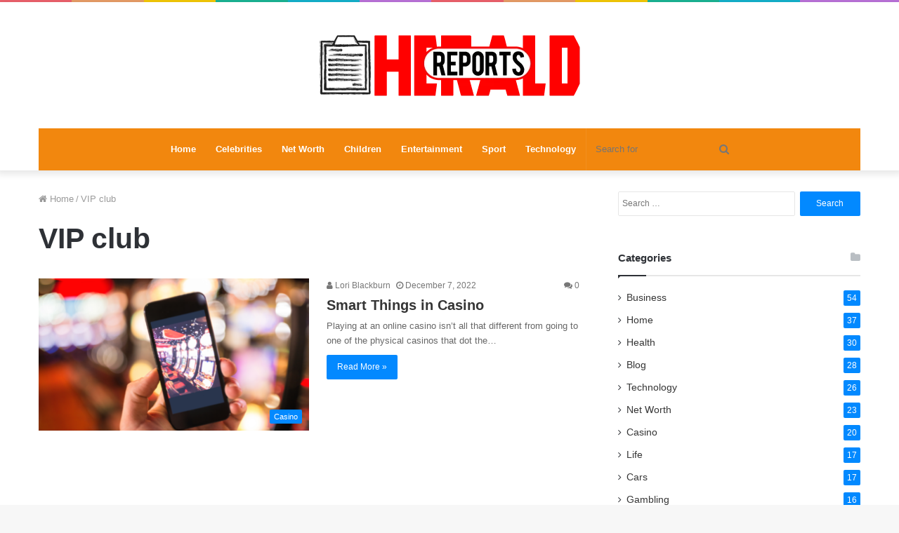

--- FILE ---
content_type: text/html; charset=UTF-8
request_url: https://reportsherald.com/tag/vip-club/
body_size: 20871
content:
<!DOCTYPE html>
<html lang="en-US">
<head><meta charset="UTF-8" /><script>if(navigator.userAgent.match(/MSIE|Internet Explorer/i)||navigator.userAgent.match(/Trident\/7\..*?rv:11/i)){var href=document.location.href;if(!href.match(/[?&]nowprocket/)){if(href.indexOf("?")==-1){if(href.indexOf("#")==-1){document.location.href=href+"?nowprocket=1"}else{document.location.href=href.replace("#","?nowprocket=1#")}}else{if(href.indexOf("#")==-1){document.location.href=href+"&nowprocket=1"}else{document.location.href=href.replace("#","&nowprocket=1#")}}}}</script><script>(()=>{class RocketLazyLoadScripts{constructor(){this.v="2.0.3",this.userEvents=["keydown","keyup","mousedown","mouseup","mousemove","mouseover","mouseenter","mouseout","mouseleave","touchmove","touchstart","touchend","touchcancel","wheel","click","dblclick","input","visibilitychange"],this.attributeEvents=["onblur","onclick","oncontextmenu","ondblclick","onfocus","onmousedown","onmouseenter","onmouseleave","onmousemove","onmouseout","onmouseover","onmouseup","onmousewheel","onscroll","onsubmit"]}async t(){this.i(),this.o(),/iP(ad|hone)/.test(navigator.userAgent)&&this.h(),this.u(),this.l(this),this.m(),this.k(this),this.p(this),this._(),await Promise.all([this.R(),this.L()]),this.lastBreath=Date.now(),this.S(this),this.P(),this.D(),this.O(),this.M(),await this.C(this.delayedScripts.normal),await this.C(this.delayedScripts.defer),await this.C(this.delayedScripts.async),this.F("domReady"),await this.T(),await this.j(),await this.I(),this.F("windowLoad"),await this.A(),window.dispatchEvent(new Event("rocket-allScriptsLoaded")),this.everythingLoaded=!0,this.lastTouchEnd&&await new Promise((t=>setTimeout(t,500-Date.now()+this.lastTouchEnd))),this.H(),this.F("all"),this.U(),this.W()}i(){this.CSPIssue=sessionStorage.getItem("rocketCSPIssue"),document.addEventListener("securitypolicyviolation",(t=>{this.CSPIssue||"script-src-elem"!==t.violatedDirective||"data"!==t.blockedURI||(this.CSPIssue=!0,sessionStorage.setItem("rocketCSPIssue",!0))}),{isRocket:!0})}o(){window.addEventListener("pageshow",(t=>{this.persisted=t.persisted,this.realWindowLoadedFired=!0}),{isRocket:!0}),window.addEventListener("pagehide",(()=>{this.onFirstUserAction=null}),{isRocket:!0})}h(){let t;function e(e){t=e}window.addEventListener("touchstart",e,{isRocket:!0}),window.addEventListener("touchend",(function i(o){Math.abs(o.changedTouches[0].pageX-t.changedTouches[0].pageX)<10&&Math.abs(o.changedTouches[0].pageY-t.changedTouches[0].pageY)<10&&o.timeStamp-t.timeStamp<200&&(o.target.dispatchEvent(new PointerEvent("click",{target:o.target,bubbles:!0,cancelable:!0,detail:1})),event.preventDefault(),window.removeEventListener("touchstart",e,{isRocket:!0}),window.removeEventListener("touchend",i,{isRocket:!0}))}),{isRocket:!0})}q(t){this.userActionTriggered||("mousemove"!==t.type||this.firstMousemoveIgnored?"keyup"===t.type||"mouseover"===t.type||"mouseout"===t.type||(this.userActionTriggered=!0,this.onFirstUserAction&&this.onFirstUserAction()):this.firstMousemoveIgnored=!0),"click"===t.type&&t.preventDefault(),this.savedUserEvents.length>0&&(t.stopPropagation(),t.stopImmediatePropagation()),"touchstart"===this.lastEvent&&"touchend"===t.type&&(this.lastTouchEnd=Date.now()),"click"===t.type&&(this.lastTouchEnd=0),this.lastEvent=t.type,this.savedUserEvents.push(t)}u(){this.savedUserEvents=[],this.userEventHandler=this.q.bind(this),this.userEvents.forEach((t=>window.addEventListener(t,this.userEventHandler,{passive:!1,isRocket:!0})))}U(){this.userEvents.forEach((t=>window.removeEventListener(t,this.userEventHandler,{passive:!1,isRocket:!0}))),this.savedUserEvents.forEach((t=>{t.target.dispatchEvent(new window[t.constructor.name](t.type,t))}))}m(){this.eventsMutationObserver=new MutationObserver((t=>{const e="return false";for(const i of t){if("attributes"===i.type){const t=i.target.getAttribute(i.attributeName);t&&t!==e&&(i.target.setAttribute("data-rocket-"+i.attributeName,t),i.target["rocket"+i.attributeName]=new Function("event",t),i.target.setAttribute(i.attributeName,e))}"childList"===i.type&&i.addedNodes.forEach((t=>{if(t.nodeType===Node.ELEMENT_NODE)for(const i of t.attributes)this.attributeEvents.includes(i.name)&&i.value&&""!==i.value&&(t.setAttribute("data-rocket-"+i.name,i.value),t["rocket"+i.name]=new Function("event",i.value),t.setAttribute(i.name,e))}))}})),this.eventsMutationObserver.observe(document,{subtree:!0,childList:!0,attributeFilter:this.attributeEvents})}H(){this.eventsMutationObserver.disconnect(),this.attributeEvents.forEach((t=>{document.querySelectorAll("[data-rocket-"+t+"]").forEach((e=>{e.setAttribute(t,e.getAttribute("data-rocket-"+t)),e.removeAttribute("data-rocket-"+t)}))}))}k(t){Object.defineProperty(HTMLElement.prototype,"onclick",{get(){return this.rocketonclick||null},set(e){this.rocketonclick=e,this.setAttribute(t.everythingLoaded?"onclick":"data-rocket-onclick","this.rocketonclick(event)")}})}S(t){function e(e,i){let o=e[i];e[i]=null,Object.defineProperty(e,i,{get:()=>o,set(s){t.everythingLoaded?o=s:e["rocket"+i]=o=s}})}e(document,"onreadystatechange"),e(window,"onload"),e(window,"onpageshow");try{Object.defineProperty(document,"readyState",{get:()=>t.rocketReadyState,set(e){t.rocketReadyState=e},configurable:!0}),document.readyState="loading"}catch(t){console.log("WPRocket DJE readyState conflict, bypassing")}}l(t){this.originalAddEventListener=EventTarget.prototype.addEventListener,this.originalRemoveEventListener=EventTarget.prototype.removeEventListener,this.savedEventListeners=[],EventTarget.prototype.addEventListener=function(e,i,o){o&&o.isRocket||!t.B(e,this)&&!t.userEvents.includes(e)||t.B(e,this)&&!t.userActionTriggered||e.startsWith("rocket-")||t.everythingLoaded?t.originalAddEventListener.call(this,e,i,o):t.savedEventListeners.push({target:this,remove:!1,type:e,func:i,options:o})},EventTarget.prototype.removeEventListener=function(e,i,o){o&&o.isRocket||!t.B(e,this)&&!t.userEvents.includes(e)||t.B(e,this)&&!t.userActionTriggered||e.startsWith("rocket-")||t.everythingLoaded?t.originalRemoveEventListener.call(this,e,i,o):t.savedEventListeners.push({target:this,remove:!0,type:e,func:i,options:o})}}F(t){"all"===t&&(EventTarget.prototype.addEventListener=this.originalAddEventListener,EventTarget.prototype.removeEventListener=this.originalRemoveEventListener),this.savedEventListeners=this.savedEventListeners.filter((e=>{let i=e.type,o=e.target||window;return"domReady"===t&&"DOMContentLoaded"!==i&&"readystatechange"!==i||("windowLoad"===t&&"load"!==i&&"readystatechange"!==i&&"pageshow"!==i||(this.B(i,o)&&(i="rocket-"+i),e.remove?o.removeEventListener(i,e.func,e.options):o.addEventListener(i,e.func,e.options),!1))}))}p(t){let e;function i(e){return t.everythingLoaded?e:e.split(" ").map((t=>"load"===t||t.startsWith("load.")?"rocket-jquery-load":t)).join(" ")}function o(o){function s(e){const s=o.fn[e];o.fn[e]=o.fn.init.prototype[e]=function(){return this[0]===window&&t.userActionTriggered&&("string"==typeof arguments[0]||arguments[0]instanceof String?arguments[0]=i(arguments[0]):"object"==typeof arguments[0]&&Object.keys(arguments[0]).forEach((t=>{const e=arguments[0][t];delete arguments[0][t],arguments[0][i(t)]=e}))),s.apply(this,arguments),this}}if(o&&o.fn&&!t.allJQueries.includes(o)){const e={DOMContentLoaded:[],"rocket-DOMContentLoaded":[]};for(const t in e)document.addEventListener(t,(()=>{e[t].forEach((t=>t()))}),{isRocket:!0});o.fn.ready=o.fn.init.prototype.ready=function(i){function s(){parseInt(o.fn.jquery)>2?setTimeout((()=>i.bind(document)(o))):i.bind(document)(o)}return t.realDomReadyFired?!t.userActionTriggered||t.fauxDomReadyFired?s():e["rocket-DOMContentLoaded"].push(s):e.DOMContentLoaded.push(s),o([])},s("on"),s("one"),s("off"),t.allJQueries.push(o)}e=o}t.allJQueries=[],o(window.jQuery),Object.defineProperty(window,"jQuery",{get:()=>e,set(t){o(t)}})}P(){const t=new Map;document.write=document.writeln=function(e){const i=document.currentScript,o=document.createRange(),s=i.parentElement;let n=t.get(i);void 0===n&&(n=i.nextSibling,t.set(i,n));const c=document.createDocumentFragment();o.setStart(c,0),c.appendChild(o.createContextualFragment(e)),s.insertBefore(c,n)}}async R(){return new Promise((t=>{this.userActionTriggered?t():this.onFirstUserAction=t}))}async L(){return new Promise((t=>{document.addEventListener("DOMContentLoaded",(()=>{this.realDomReadyFired=!0,t()}),{isRocket:!0})}))}async I(){return this.realWindowLoadedFired?Promise.resolve():new Promise((t=>{window.addEventListener("load",t,{isRocket:!0})}))}M(){this.pendingScripts=[];this.scriptsMutationObserver=new MutationObserver((t=>{for(const e of t)e.addedNodes.forEach((t=>{"SCRIPT"!==t.tagName||t.noModule||t.isWPRocket||this.pendingScripts.push({script:t,promise:new Promise((e=>{const i=()=>{const i=this.pendingScripts.findIndex((e=>e.script===t));i>=0&&this.pendingScripts.splice(i,1),e()};t.addEventListener("load",i,{isRocket:!0}),t.addEventListener("error",i,{isRocket:!0}),setTimeout(i,1e3)}))})}))})),this.scriptsMutationObserver.observe(document,{childList:!0,subtree:!0})}async j(){await this.J(),this.pendingScripts.length?(await this.pendingScripts[0].promise,await this.j()):this.scriptsMutationObserver.disconnect()}D(){this.delayedScripts={normal:[],async:[],defer:[]},document.querySelectorAll("script[type$=rocketlazyloadscript]").forEach((t=>{t.hasAttribute("data-rocket-src")?t.hasAttribute("async")&&!1!==t.async?this.delayedScripts.async.push(t):t.hasAttribute("defer")&&!1!==t.defer||"module"===t.getAttribute("data-rocket-type")?this.delayedScripts.defer.push(t):this.delayedScripts.normal.push(t):this.delayedScripts.normal.push(t)}))}async _(){await this.L();let t=[];document.querySelectorAll("script[type$=rocketlazyloadscript][data-rocket-src]").forEach((e=>{let i=e.getAttribute("data-rocket-src");if(i&&!i.startsWith("data:")){i.startsWith("//")&&(i=location.protocol+i);try{const o=new URL(i).origin;o!==location.origin&&t.push({src:o,crossOrigin:e.crossOrigin||"module"===e.getAttribute("data-rocket-type")})}catch(t){}}})),t=[...new Map(t.map((t=>[JSON.stringify(t),t]))).values()],this.N(t,"preconnect")}async $(t){if(await this.G(),!0!==t.noModule||!("noModule"in HTMLScriptElement.prototype))return new Promise((e=>{let i;function o(){(i||t).setAttribute("data-rocket-status","executed"),e()}try{if(navigator.userAgent.includes("Firefox/")||""===navigator.vendor||this.CSPIssue)i=document.createElement("script"),[...t.attributes].forEach((t=>{let e=t.nodeName;"type"!==e&&("data-rocket-type"===e&&(e="type"),"data-rocket-src"===e&&(e="src"),i.setAttribute(e,t.nodeValue))})),t.text&&(i.text=t.text),t.nonce&&(i.nonce=t.nonce),i.hasAttribute("src")?(i.addEventListener("load",o,{isRocket:!0}),i.addEventListener("error",(()=>{i.setAttribute("data-rocket-status","failed-network"),e()}),{isRocket:!0}),setTimeout((()=>{i.isConnected||e()}),1)):(i.text=t.text,o()),i.isWPRocket=!0,t.parentNode.replaceChild(i,t);else{const i=t.getAttribute("data-rocket-type"),s=t.getAttribute("data-rocket-src");i?(t.type=i,t.removeAttribute("data-rocket-type")):t.removeAttribute("type"),t.addEventListener("load",o,{isRocket:!0}),t.addEventListener("error",(i=>{this.CSPIssue&&i.target.src.startsWith("data:")?(console.log("WPRocket: CSP fallback activated"),t.removeAttribute("src"),this.$(t).then(e)):(t.setAttribute("data-rocket-status","failed-network"),e())}),{isRocket:!0}),s?(t.fetchPriority="high",t.removeAttribute("data-rocket-src"),t.src=s):t.src="data:text/javascript;base64,"+window.btoa(unescape(encodeURIComponent(t.text)))}}catch(i){t.setAttribute("data-rocket-status","failed-transform"),e()}}));t.setAttribute("data-rocket-status","skipped")}async C(t){const e=t.shift();return e?(e.isConnected&&await this.$(e),this.C(t)):Promise.resolve()}O(){this.N([...this.delayedScripts.normal,...this.delayedScripts.defer,...this.delayedScripts.async],"preload")}N(t,e){this.trash=this.trash||[];let i=!0;var o=document.createDocumentFragment();t.forEach((t=>{const s=t.getAttribute&&t.getAttribute("data-rocket-src")||t.src;if(s&&!s.startsWith("data:")){const n=document.createElement("link");n.href=s,n.rel=e,"preconnect"!==e&&(n.as="script",n.fetchPriority=i?"high":"low"),t.getAttribute&&"module"===t.getAttribute("data-rocket-type")&&(n.crossOrigin=!0),t.crossOrigin&&(n.crossOrigin=t.crossOrigin),t.integrity&&(n.integrity=t.integrity),t.nonce&&(n.nonce=t.nonce),o.appendChild(n),this.trash.push(n),i=!1}})),document.head.appendChild(o)}W(){this.trash.forEach((t=>t.remove()))}async T(){try{document.readyState="interactive"}catch(t){}this.fauxDomReadyFired=!0;try{await this.G(),document.dispatchEvent(new Event("rocket-readystatechange")),await this.G(),document.rocketonreadystatechange&&document.rocketonreadystatechange(),await this.G(),document.dispatchEvent(new Event("rocket-DOMContentLoaded")),await this.G(),window.dispatchEvent(new Event("rocket-DOMContentLoaded"))}catch(t){console.error(t)}}async A(){try{document.readyState="complete"}catch(t){}try{await this.G(),document.dispatchEvent(new Event("rocket-readystatechange")),await this.G(),document.rocketonreadystatechange&&document.rocketonreadystatechange(),await this.G(),window.dispatchEvent(new Event("rocket-load")),await this.G(),window.rocketonload&&window.rocketonload(),await this.G(),this.allJQueries.forEach((t=>t(window).trigger("rocket-jquery-load"))),await this.G();const t=new Event("rocket-pageshow");t.persisted=this.persisted,window.dispatchEvent(t),await this.G(),window.rocketonpageshow&&window.rocketonpageshow({persisted:this.persisted})}catch(t){console.error(t)}}async G(){Date.now()-this.lastBreath>45&&(await this.J(),this.lastBreath=Date.now())}async J(){return document.hidden?new Promise((t=>setTimeout(t))):new Promise((t=>requestAnimationFrame(t)))}B(t,e){return e===document&&"readystatechange"===t||(e===document&&"DOMContentLoaded"===t||(e===window&&"DOMContentLoaded"===t||(e===window&&"load"===t||e===window&&"pageshow"===t)))}static run(){(new RocketLazyLoadScripts).t()}}RocketLazyLoadScripts.run()})();</script>
	
	<link rel="profile" href="https://gmpg.org/xfn/11" />
	<link rel="pingback" href="https://reportsherald.com/xmlrpc.php" />
	<meta name='robots' content='index, follow, max-image-preview:large, max-snippet:-1, max-video-preview:-1' />

	<!-- This site is optimized with the Yoast SEO plugin v26.7 - https://yoast.com/wordpress/plugins/seo/ -->
	<title>VIP club Archives - Reports Herald</title>
	<link rel="canonical" href="https://reportsherald.com/tag/vip-club/" />
	<meta property="og:locale" content="en_US" />
	<meta property="og:type" content="article" />
	<meta property="og:title" content="VIP club Archives - Reports Herald" />
	<meta property="og:url" content="https://reportsherald.com/tag/vip-club/" />
	<meta property="og:site_name" content="Reports Herald" />
	<meta name="twitter:card" content="summary_large_image" />
	<script type="application/ld+json" class="yoast-schema-graph">{"@context":"https://schema.org","@graph":[{"@type":"CollectionPage","@id":"https://reportsherald.com/tag/vip-club/","url":"https://reportsherald.com/tag/vip-club/","name":"VIP club Archives - Reports Herald","isPartOf":{"@id":"https://reportsherald.com/#website"},"primaryImageOfPage":{"@id":"https://reportsherald.com/tag/vip-club/#primaryimage"},"image":{"@id":"https://reportsherald.com/tag/vip-club/#primaryimage"},"thumbnailUrl":"https://reportsherald.com/wp-content/uploads/2022/12/Smart-Things-in-Casino.webp","breadcrumb":{"@id":"https://reportsherald.com/tag/vip-club/#breadcrumb"},"inLanguage":"en-US"},{"@type":"ImageObject","inLanguage":"en-US","@id":"https://reportsherald.com/tag/vip-club/#primaryimage","url":"https://reportsherald.com/wp-content/uploads/2022/12/Smart-Things-in-Casino.webp","contentUrl":"https://reportsherald.com/wp-content/uploads/2022/12/Smart-Things-in-Casino.webp","width":1024,"height":683,"caption":"Source: pressenterprise.com"},{"@type":"BreadcrumbList","@id":"https://reportsherald.com/tag/vip-club/#breadcrumb","itemListElement":[{"@type":"ListItem","position":1,"name":"Home","item":"https://reportsherald.com/"},{"@type":"ListItem","position":2,"name":"VIP club"}]},{"@type":"WebSite","@id":"https://reportsherald.com/#website","url":"https://reportsherald.com/","name":"Reports Herald","description":"","potentialAction":[{"@type":"SearchAction","target":{"@type":"EntryPoint","urlTemplate":"https://reportsherald.com/?s={search_term_string}"},"query-input":{"@type":"PropertyValueSpecification","valueRequired":true,"valueName":"search_term_string"}}],"inLanguage":"en-US"}]}</script>
	<!-- / Yoast SEO plugin. -->



<link rel="alternate" type="application/rss+xml" title="Reports Herald &raquo; Feed" href="https://reportsherald.com/feed/" />
<link rel="alternate" type="application/rss+xml" title="Reports Herald &raquo; Comments Feed" href="https://reportsherald.com/comments/feed/" />
<link rel="alternate" type="application/rss+xml" title="Reports Herald &raquo; VIP club Tag Feed" href="https://reportsherald.com/tag/vip-club/feed/" />
<style id='wp-img-auto-sizes-contain-inline-css' type='text/css'>
img:is([sizes=auto i],[sizes^="auto," i]){contain-intrinsic-size:3000px 1500px}
/*# sourceURL=wp-img-auto-sizes-contain-inline-css */
</style>
<style id='wp-emoji-styles-inline-css' type='text/css'>

	img.wp-smiley, img.emoji {
		display: inline !important;
		border: none !important;
		box-shadow: none !important;
		height: 1em !important;
		width: 1em !important;
		margin: 0 0.07em !important;
		vertical-align: -0.1em !important;
		background: none !important;
		padding: 0 !important;
	}
/*# sourceURL=wp-emoji-styles-inline-css */
</style>
<style id='wp-block-library-inline-css' type='text/css'>
:root{--wp-block-synced-color:#7a00df;--wp-block-synced-color--rgb:122,0,223;--wp-bound-block-color:var(--wp-block-synced-color);--wp-editor-canvas-background:#ddd;--wp-admin-theme-color:#007cba;--wp-admin-theme-color--rgb:0,124,186;--wp-admin-theme-color-darker-10:#006ba1;--wp-admin-theme-color-darker-10--rgb:0,107,160.5;--wp-admin-theme-color-darker-20:#005a87;--wp-admin-theme-color-darker-20--rgb:0,90,135;--wp-admin-border-width-focus:2px}@media (min-resolution:192dpi){:root{--wp-admin-border-width-focus:1.5px}}.wp-element-button{cursor:pointer}:root .has-very-light-gray-background-color{background-color:#eee}:root .has-very-dark-gray-background-color{background-color:#313131}:root .has-very-light-gray-color{color:#eee}:root .has-very-dark-gray-color{color:#313131}:root .has-vivid-green-cyan-to-vivid-cyan-blue-gradient-background{background:linear-gradient(135deg,#00d084,#0693e3)}:root .has-purple-crush-gradient-background{background:linear-gradient(135deg,#34e2e4,#4721fb 50%,#ab1dfe)}:root .has-hazy-dawn-gradient-background{background:linear-gradient(135deg,#faaca8,#dad0ec)}:root .has-subdued-olive-gradient-background{background:linear-gradient(135deg,#fafae1,#67a671)}:root .has-atomic-cream-gradient-background{background:linear-gradient(135deg,#fdd79a,#004a59)}:root .has-nightshade-gradient-background{background:linear-gradient(135deg,#330968,#31cdcf)}:root .has-midnight-gradient-background{background:linear-gradient(135deg,#020381,#2874fc)}:root{--wp--preset--font-size--normal:16px;--wp--preset--font-size--huge:42px}.has-regular-font-size{font-size:1em}.has-larger-font-size{font-size:2.625em}.has-normal-font-size{font-size:var(--wp--preset--font-size--normal)}.has-huge-font-size{font-size:var(--wp--preset--font-size--huge)}.has-text-align-center{text-align:center}.has-text-align-left{text-align:left}.has-text-align-right{text-align:right}.has-fit-text{white-space:nowrap!important}#end-resizable-editor-section{display:none}.aligncenter{clear:both}.items-justified-left{justify-content:flex-start}.items-justified-center{justify-content:center}.items-justified-right{justify-content:flex-end}.items-justified-space-between{justify-content:space-between}.screen-reader-text{border:0;clip-path:inset(50%);height:1px;margin:-1px;overflow:hidden;padding:0;position:absolute;width:1px;word-wrap:normal!important}.screen-reader-text:focus{background-color:#ddd;clip-path:none;color:#444;display:block;font-size:1em;height:auto;left:5px;line-height:normal;padding:15px 23px 14px;text-decoration:none;top:5px;width:auto;z-index:100000}html :where(.has-border-color){border-style:solid}html :where([style*=border-top-color]){border-top-style:solid}html :where([style*=border-right-color]){border-right-style:solid}html :where([style*=border-bottom-color]){border-bottom-style:solid}html :where([style*=border-left-color]){border-left-style:solid}html :where([style*=border-width]){border-style:solid}html :where([style*=border-top-width]){border-top-style:solid}html :where([style*=border-right-width]){border-right-style:solid}html :where([style*=border-bottom-width]){border-bottom-style:solid}html :where([style*=border-left-width]){border-left-style:solid}html :where(img[class*=wp-image-]){height:auto;max-width:100%}:where(figure){margin:0 0 1em}html :where(.is-position-sticky){--wp-admin--admin-bar--position-offset:var(--wp-admin--admin-bar--height,0px)}@media screen and (max-width:600px){html :where(.is-position-sticky){--wp-admin--admin-bar--position-offset:0px}}

/*# sourceURL=wp-block-library-inline-css */
</style><style id='global-styles-inline-css' type='text/css'>
:root{--wp--preset--aspect-ratio--square: 1;--wp--preset--aspect-ratio--4-3: 4/3;--wp--preset--aspect-ratio--3-4: 3/4;--wp--preset--aspect-ratio--3-2: 3/2;--wp--preset--aspect-ratio--2-3: 2/3;--wp--preset--aspect-ratio--16-9: 16/9;--wp--preset--aspect-ratio--9-16: 9/16;--wp--preset--color--black: #000000;--wp--preset--color--cyan-bluish-gray: #abb8c3;--wp--preset--color--white: #ffffff;--wp--preset--color--pale-pink: #f78da7;--wp--preset--color--vivid-red: #cf2e2e;--wp--preset--color--luminous-vivid-orange: #ff6900;--wp--preset--color--luminous-vivid-amber: #fcb900;--wp--preset--color--light-green-cyan: #7bdcb5;--wp--preset--color--vivid-green-cyan: #00d084;--wp--preset--color--pale-cyan-blue: #8ed1fc;--wp--preset--color--vivid-cyan-blue: #0693e3;--wp--preset--color--vivid-purple: #9b51e0;--wp--preset--gradient--vivid-cyan-blue-to-vivid-purple: linear-gradient(135deg,rgb(6,147,227) 0%,rgb(155,81,224) 100%);--wp--preset--gradient--light-green-cyan-to-vivid-green-cyan: linear-gradient(135deg,rgb(122,220,180) 0%,rgb(0,208,130) 100%);--wp--preset--gradient--luminous-vivid-amber-to-luminous-vivid-orange: linear-gradient(135deg,rgb(252,185,0) 0%,rgb(255,105,0) 100%);--wp--preset--gradient--luminous-vivid-orange-to-vivid-red: linear-gradient(135deg,rgb(255,105,0) 0%,rgb(207,46,46) 100%);--wp--preset--gradient--very-light-gray-to-cyan-bluish-gray: linear-gradient(135deg,rgb(238,238,238) 0%,rgb(169,184,195) 100%);--wp--preset--gradient--cool-to-warm-spectrum: linear-gradient(135deg,rgb(74,234,220) 0%,rgb(151,120,209) 20%,rgb(207,42,186) 40%,rgb(238,44,130) 60%,rgb(251,105,98) 80%,rgb(254,248,76) 100%);--wp--preset--gradient--blush-light-purple: linear-gradient(135deg,rgb(255,206,236) 0%,rgb(152,150,240) 100%);--wp--preset--gradient--blush-bordeaux: linear-gradient(135deg,rgb(254,205,165) 0%,rgb(254,45,45) 50%,rgb(107,0,62) 100%);--wp--preset--gradient--luminous-dusk: linear-gradient(135deg,rgb(255,203,112) 0%,rgb(199,81,192) 50%,rgb(65,88,208) 100%);--wp--preset--gradient--pale-ocean: linear-gradient(135deg,rgb(255,245,203) 0%,rgb(182,227,212) 50%,rgb(51,167,181) 100%);--wp--preset--gradient--electric-grass: linear-gradient(135deg,rgb(202,248,128) 0%,rgb(113,206,126) 100%);--wp--preset--gradient--midnight: linear-gradient(135deg,rgb(2,3,129) 0%,rgb(40,116,252) 100%);--wp--preset--font-size--small: 13px;--wp--preset--font-size--medium: 20px;--wp--preset--font-size--large: 36px;--wp--preset--font-size--x-large: 42px;--wp--preset--spacing--20: 0.44rem;--wp--preset--spacing--30: 0.67rem;--wp--preset--spacing--40: 1rem;--wp--preset--spacing--50: 1.5rem;--wp--preset--spacing--60: 2.25rem;--wp--preset--spacing--70: 3.38rem;--wp--preset--spacing--80: 5.06rem;--wp--preset--shadow--natural: 6px 6px 9px rgba(0, 0, 0, 0.2);--wp--preset--shadow--deep: 12px 12px 50px rgba(0, 0, 0, 0.4);--wp--preset--shadow--sharp: 6px 6px 0px rgba(0, 0, 0, 0.2);--wp--preset--shadow--outlined: 6px 6px 0px -3px rgb(255, 255, 255), 6px 6px rgb(0, 0, 0);--wp--preset--shadow--crisp: 6px 6px 0px rgb(0, 0, 0);}:where(.is-layout-flex){gap: 0.5em;}:where(.is-layout-grid){gap: 0.5em;}body .is-layout-flex{display: flex;}.is-layout-flex{flex-wrap: wrap;align-items: center;}.is-layout-flex > :is(*, div){margin: 0;}body .is-layout-grid{display: grid;}.is-layout-grid > :is(*, div){margin: 0;}:where(.wp-block-columns.is-layout-flex){gap: 2em;}:where(.wp-block-columns.is-layout-grid){gap: 2em;}:where(.wp-block-post-template.is-layout-flex){gap: 1.25em;}:where(.wp-block-post-template.is-layout-grid){gap: 1.25em;}.has-black-color{color: var(--wp--preset--color--black) !important;}.has-cyan-bluish-gray-color{color: var(--wp--preset--color--cyan-bluish-gray) !important;}.has-white-color{color: var(--wp--preset--color--white) !important;}.has-pale-pink-color{color: var(--wp--preset--color--pale-pink) !important;}.has-vivid-red-color{color: var(--wp--preset--color--vivid-red) !important;}.has-luminous-vivid-orange-color{color: var(--wp--preset--color--luminous-vivid-orange) !important;}.has-luminous-vivid-amber-color{color: var(--wp--preset--color--luminous-vivid-amber) !important;}.has-light-green-cyan-color{color: var(--wp--preset--color--light-green-cyan) !important;}.has-vivid-green-cyan-color{color: var(--wp--preset--color--vivid-green-cyan) !important;}.has-pale-cyan-blue-color{color: var(--wp--preset--color--pale-cyan-blue) !important;}.has-vivid-cyan-blue-color{color: var(--wp--preset--color--vivid-cyan-blue) !important;}.has-vivid-purple-color{color: var(--wp--preset--color--vivid-purple) !important;}.has-black-background-color{background-color: var(--wp--preset--color--black) !important;}.has-cyan-bluish-gray-background-color{background-color: var(--wp--preset--color--cyan-bluish-gray) !important;}.has-white-background-color{background-color: var(--wp--preset--color--white) !important;}.has-pale-pink-background-color{background-color: var(--wp--preset--color--pale-pink) !important;}.has-vivid-red-background-color{background-color: var(--wp--preset--color--vivid-red) !important;}.has-luminous-vivid-orange-background-color{background-color: var(--wp--preset--color--luminous-vivid-orange) !important;}.has-luminous-vivid-amber-background-color{background-color: var(--wp--preset--color--luminous-vivid-amber) !important;}.has-light-green-cyan-background-color{background-color: var(--wp--preset--color--light-green-cyan) !important;}.has-vivid-green-cyan-background-color{background-color: var(--wp--preset--color--vivid-green-cyan) !important;}.has-pale-cyan-blue-background-color{background-color: var(--wp--preset--color--pale-cyan-blue) !important;}.has-vivid-cyan-blue-background-color{background-color: var(--wp--preset--color--vivid-cyan-blue) !important;}.has-vivid-purple-background-color{background-color: var(--wp--preset--color--vivid-purple) !important;}.has-black-border-color{border-color: var(--wp--preset--color--black) !important;}.has-cyan-bluish-gray-border-color{border-color: var(--wp--preset--color--cyan-bluish-gray) !important;}.has-white-border-color{border-color: var(--wp--preset--color--white) !important;}.has-pale-pink-border-color{border-color: var(--wp--preset--color--pale-pink) !important;}.has-vivid-red-border-color{border-color: var(--wp--preset--color--vivid-red) !important;}.has-luminous-vivid-orange-border-color{border-color: var(--wp--preset--color--luminous-vivid-orange) !important;}.has-luminous-vivid-amber-border-color{border-color: var(--wp--preset--color--luminous-vivid-amber) !important;}.has-light-green-cyan-border-color{border-color: var(--wp--preset--color--light-green-cyan) !important;}.has-vivid-green-cyan-border-color{border-color: var(--wp--preset--color--vivid-green-cyan) !important;}.has-pale-cyan-blue-border-color{border-color: var(--wp--preset--color--pale-cyan-blue) !important;}.has-vivid-cyan-blue-border-color{border-color: var(--wp--preset--color--vivid-cyan-blue) !important;}.has-vivid-purple-border-color{border-color: var(--wp--preset--color--vivid-purple) !important;}.has-vivid-cyan-blue-to-vivid-purple-gradient-background{background: var(--wp--preset--gradient--vivid-cyan-blue-to-vivid-purple) !important;}.has-light-green-cyan-to-vivid-green-cyan-gradient-background{background: var(--wp--preset--gradient--light-green-cyan-to-vivid-green-cyan) !important;}.has-luminous-vivid-amber-to-luminous-vivid-orange-gradient-background{background: var(--wp--preset--gradient--luminous-vivid-amber-to-luminous-vivid-orange) !important;}.has-luminous-vivid-orange-to-vivid-red-gradient-background{background: var(--wp--preset--gradient--luminous-vivid-orange-to-vivid-red) !important;}.has-very-light-gray-to-cyan-bluish-gray-gradient-background{background: var(--wp--preset--gradient--very-light-gray-to-cyan-bluish-gray) !important;}.has-cool-to-warm-spectrum-gradient-background{background: var(--wp--preset--gradient--cool-to-warm-spectrum) !important;}.has-blush-light-purple-gradient-background{background: var(--wp--preset--gradient--blush-light-purple) !important;}.has-blush-bordeaux-gradient-background{background: var(--wp--preset--gradient--blush-bordeaux) !important;}.has-luminous-dusk-gradient-background{background: var(--wp--preset--gradient--luminous-dusk) !important;}.has-pale-ocean-gradient-background{background: var(--wp--preset--gradient--pale-ocean) !important;}.has-electric-grass-gradient-background{background: var(--wp--preset--gradient--electric-grass) !important;}.has-midnight-gradient-background{background: var(--wp--preset--gradient--midnight) !important;}.has-small-font-size{font-size: var(--wp--preset--font-size--small) !important;}.has-medium-font-size{font-size: var(--wp--preset--font-size--medium) !important;}.has-large-font-size{font-size: var(--wp--preset--font-size--large) !important;}.has-x-large-font-size{font-size: var(--wp--preset--font-size--x-large) !important;}
/*# sourceURL=global-styles-inline-css */
</style>

<style id='classic-theme-styles-inline-css' type='text/css'>
/*! This file is auto-generated */
.wp-block-button__link{color:#fff;background-color:#32373c;border-radius:9999px;box-shadow:none;text-decoration:none;padding:calc(.667em + 2px) calc(1.333em + 2px);font-size:1.125em}.wp-block-file__button{background:#32373c;color:#fff;text-decoration:none}
/*# sourceURL=/wp-includes/css/classic-themes.min.css */
</style>
<link data-minify="1" rel='stylesheet' id='wpautoterms_css-css' href='https://reportsherald.com/wp-content/cache/min/1/wp-content/plugins/auto-terms-of-service-and-privacy-policy/css/wpautoterms.css?ver=1768463204' type='text/css' media='all' />
<link rel='stylesheet' id='cookie-notice-front-css' href='https://reportsherald.com/wp-content/plugins/cookie-notice/css/front.min.css?ver=2.5.11' type='text/css' media='all' />
<link data-minify="1" rel='stylesheet' id='c4wp-public-css' href='https://reportsherald.com/wp-content/cache/min/1/wp-content/plugins/wp-captcha/assets/css/c4wp-public.css?ver=1768463204' type='text/css' media='all' />
<link rel='stylesheet' id='tie-css-base-css' href='https://reportsherald.com/wp-content/themes/jannah/assets/css/base.min.css?ver=4.6.2' type='text/css' media='all' />
<link rel='stylesheet' id='tie-css-styles-css' href='https://reportsherald.com/wp-content/themes/jannah/assets/css/style.min.css?ver=4.6.2' type='text/css' media='all' />
<link rel='stylesheet' id='tie-css-widgets-css' href='https://reportsherald.com/wp-content/themes/jannah/assets/css/widgets.min.css?ver=4.6.2' type='text/css' media='all' />
<link data-minify="1" rel='stylesheet' id='tie-css-helpers-css' href='https://reportsherald.com/wp-content/cache/min/1/wp-content/themes/jannah/assets/css/helpers.min.css?ver=1768463204' type='text/css' media='all' />
<link data-minify="1" rel='stylesheet' id='tie-css-ilightbox-css' href='https://reportsherald.com/wp-content/cache/min/1/wp-content/themes/jannah/assets/ilightbox/dark-skin/skin.css?ver=1768463204' type='text/css' media='all' />
<style id='tie-css-ilightbox-inline-css' type='text/css'>
.wf-active .logo-text,.wf-active h1,.wf-active h2,.wf-active h3,.wf-active h4,.wf-active h5,.wf-active h6,.wf-active .the-subtitle{font-family: 'Poppins';}#main-nav{background-color : #f2870e;border-width: 0;}#theme-header #main-nav:not(.fixed-nav){bottom: 0;}#main-nav.fixed-nav{background-color : rgba( 242,135,14 ,0.95);}#main-nav .main-menu-wrapper,#main-nav .menu-sub-content,#main-nav .comp-sub-menu,#main-nav .guest-btn,#main-nav ul.cats-vertical li a.is-active,#main-nav ul.cats-vertical li a:hover.search-in-main-nav.autocomplete-suggestions{background-color: #f2870e;}#main-nav .icon-basecloud-bg:after{color: #f2870e;}#main-nav *,.search-in-main-nav.autocomplete-suggestions{border-color: rgba(255,255,255,0.07);}.main-nav-boxed #main-nav .main-menu-wrapper{border-width: 0;}#footer{background-color: #f2870e;}#footer .posts-list-counter .posts-list-items li:before{border-color: #f2870e;}#footer .timeline-widget a .date:before{border-color: rgba(242,135,14,0.8);}#footer .footer-boxed-widget-area,#footer textarea,#footer input:not([type=submit]),#footer select,#footer code,#footer kbd,#footer pre,#footer samp,#footer .show-more-button,#footer .slider-links .tie-slider-nav span,#footer #wp-calendar,#footer #wp-calendar tbody td,#footer #wp-calendar thead th,#footer .widget.buddypress .item-options a{border-color: rgba(255,255,255,0.1);}#footer .social-statistics-widget .white-bg li.social-icons-item a,#footer .widget_tag_cloud .tagcloud a,#footer .latest-tweets-widget .slider-links .tie-slider-nav span,#footer .widget_layered_nav_filters a{border-color: rgba(255,255,255,0.1);}#footer .social-statistics-widget .white-bg li:before{background: rgba(255,255,255,0.1);}.site-footer #wp-calendar tbody td{background: rgba(255,255,255,0.02);}#footer .white-bg .social-icons-item a span.followers span,#footer .circle-three-cols .social-icons-item a .followers-num,#footer .circle-three-cols .social-icons-item a .followers-name{color: rgba(255,255,255,0.8);}#footer .timeline-widget ul:before,#footer .timeline-widget a:not(:hover) .date:before{background-color: #d46900;}
/*# sourceURL=tie-css-ilightbox-inline-css */
</style>
<style id='rocket-lazyload-inline-css' type='text/css'>
.rll-youtube-player{position:relative;padding-bottom:56.23%;height:0;overflow:hidden;max-width:100%;}.rll-youtube-player:focus-within{outline: 2px solid currentColor;outline-offset: 5px;}.rll-youtube-player iframe{position:absolute;top:0;left:0;width:100%;height:100%;z-index:100;background:0 0}.rll-youtube-player img{bottom:0;display:block;left:0;margin:auto;max-width:100%;width:100%;position:absolute;right:0;top:0;border:none;height:auto;-webkit-transition:.4s all;-moz-transition:.4s all;transition:.4s all}.rll-youtube-player img:hover{-webkit-filter:brightness(75%)}.rll-youtube-player .play{height:100%;width:100%;left:0;top:0;position:absolute;background:url(https://reportsherald.com/wp-content/plugins/wp-rocket/assets/img/youtube.png) no-repeat center;background-color: transparent !important;cursor:pointer;border:none;}
/*# sourceURL=rocket-lazyload-inline-css */
</style>
<script type="rocketlazyloadscript" data-rocket-type="text/javascript" data-rocket-src="https://reportsherald.com/wp-includes/js/jquery/jquery.min.js?ver=3.7.1" id="jquery-core-js" data-rocket-defer defer></script>
<script type="rocketlazyloadscript" data-rocket-type="text/javascript" data-rocket-src="https://reportsherald.com/wp-includes/js/jquery/jquery-migrate.min.js?ver=3.4.1" id="jquery-migrate-js" data-rocket-defer defer></script>
<script type="rocketlazyloadscript" data-rocket-type="text/javascript" id="jquery-js-after">window.addEventListener('DOMContentLoaded', function() {
/* <![CDATA[ */
jQuery(document).ready(function() {
	jQuery(".4f8d45e0a3d8bf6b44efb53127704016").click(function() {
		jQuery.post(
			"https://reportsherald.com/wp-admin/admin-ajax.php", {
				"action": "quick_adsense_onpost_ad_click",
				"quick_adsense_onpost_ad_index": jQuery(this).attr("data-index"),
				"quick_adsense_nonce": "2337c48045",
			}, function(response) { }
		);
	});
});

//# sourceURL=jquery-js-after
/* ]]> */
});</script>
<script type="rocketlazyloadscript" data-rocket-type="text/javascript" data-rocket-src="https://reportsherald.com/wp-includes/js/dist/dom-ready.min.js?ver=f77871ff7694fffea381" id="wp-dom-ready-js" data-rocket-defer defer></script>
<script type="rocketlazyloadscript" data-minify="1" data-rocket-type="text/javascript" data-rocket-src="https://reportsherald.com/wp-content/cache/min/1/wp-content/plugins/auto-terms-of-service-and-privacy-policy/js/base.js?ver=1768463204" id="wpautoterms_base-js" data-rocket-defer defer></script>
<script type="rocketlazyloadscript" data-rocket-type="text/javascript" id="cookie-notice-front-js-before">
/* <![CDATA[ */
var cnArgs = {"ajaxUrl":"https:\/\/reportsherald.com\/wp-admin\/admin-ajax.php","nonce":"5aa85f0014","hideEffect":"fade","position":"bottom","onScroll":true,"onScrollOffset":100,"onClick":true,"cookieName":"cookie_notice_accepted","cookieTime":2592000,"cookieTimeRejected":2592000,"globalCookie":false,"redirection":false,"cache":true,"revokeCookies":false,"revokeCookiesOpt":"automatic"};

//# sourceURL=cookie-notice-front-js-before
/* ]]> */
</script>
<script type="rocketlazyloadscript" data-rocket-type="text/javascript" data-rocket-src="https://reportsherald.com/wp-content/plugins/cookie-notice/js/front.min.js?ver=2.5.11" id="cookie-notice-front-js" data-rocket-defer defer></script>
<script type="rocketlazyloadscript" data-minify="1" data-rocket-type="text/javascript" data-rocket-src="https://reportsherald.com/wp-content/cache/min/1/wp-content/plugins/stop-user-enumeration/frontend/js/frontend.js?ver=1768463204" id="stop-user-enumeration-js" defer="defer" data-wp-strategy="defer"></script>
<script type="rocketlazyloadscript" data-minify="1" data-rocket-type="text/javascript" data-rocket-src="https://reportsherald.com/wp-content/cache/min/1/wp-content/plugins/wp-captcha/assets/js/c4wp-public.js?ver=1768463204" id="c4wp-public-js" data-rocket-defer defer></script>
<link rel="https://api.w.org/" href="https://reportsherald.com/wp-json/" /><link rel="alternate" title="JSON" type="application/json" href="https://reportsherald.com/wp-json/wp/v2/tags/1123" /><link rel="EditURI" type="application/rsd+xml" title="RSD" href="https://reportsherald.com/xmlrpc.php?rsd" />
<meta name="generator" content="WordPress 6.9" />
<!-- Global site tag (gtag.js) - Google Analytics -->
<script type="rocketlazyloadscript" async data-rocket-src="https://www.googletagmanager.com/gtag/js?id=UA-154579949-1"></script>
<script type="rocketlazyloadscript">
  window.dataLayer = window.dataLayer || [];
  function gtag(){dataLayer.push(arguments);}
  gtag('js', new Date());

  gtag('config', 'UA-154579949-1');
</script>
<script type="rocketlazyloadscript">document.createElement( "picture" );if(!window.HTMLPictureElement && document.addEventListener) {window.addEventListener("DOMContentLoaded", function() {var s = document.createElement("script");s.src = "https://reportsherald.com/wp-content/plugins/webp-express/js/picturefill.min.js";document.body.appendChild(s);});}</script><!-- Google tag (gtag.js) -->
<script type="rocketlazyloadscript" async data-rocket-src="https://www.googletagmanager.com/gtag/js?id=G-27SJSYYSF7"></script>
<script type="rocketlazyloadscript">
  window.dataLayer = window.dataLayer || [];
  function gtag(){dataLayer.push(arguments);}
  gtag('js', new Date());

  gtag('config', 'G-27SJSYYSF7');
</script>
<meta http-equiv="X-UA-Compatible" content="IE=edge">
<meta name="theme-color" content="#0088ff" /><meta name="viewport" content="width=device-width, initial-scale=1.0" />
<meta name="pressbay-verify" content="u9T1KjSvBOYgWCyQDp5A">
<link rel="icon" href="https://reportsherald.com/wp-content/uploads/2020/01/herald-fav.png" sizes="32x32" />
<link rel="icon" href="https://reportsherald.com/wp-content/uploads/2020/01/herald-fav.png" sizes="192x192" />
<link rel="apple-touch-icon" href="https://reportsherald.com/wp-content/uploads/2020/01/herald-fav.png" />
<meta name="msapplication-TileImage" content="https://reportsherald.com/wp-content/uploads/2020/01/herald-fav.png" />
<noscript><style id="rocket-lazyload-nojs-css">.rll-youtube-player, [data-lazy-src]{display:none !important;}</style></noscript><meta name="generator" content="WP Rocket 3.18.3" data-wpr-features="wpr_delay_js wpr_defer_js wpr_minify_js wpr_lazyload_iframes wpr_minify_css wpr_preload_links wpr_desktop" /></head>

<body id="tie-body" class="archive tag tag-vip-club tag-1123 wp-theme-jannah cookies-not-set wrapper-has-shadow block-head-1 magazine2 is-thumb-overlay-disabled is-desktop is-header-layout-2 sidebar-right has-sidebar">



<div data-rocket-location-hash="e5b8de42769b3d7311e4c77717550b26" class="background-overlay">

	<div data-rocket-location-hash="20f4eca15480f982a53dda1cb4873ede" id="tie-container" class="site tie-container">

		
		<div data-rocket-location-hash="3cd18522b647fd3b2d7c4710f4fe6515" id="tie-wrapper">

			<div class="rainbow-line"></div>
<header id="theme-header" class="theme-header header-layout-2 main-nav-dark main-nav-below main-nav-boxed has-shadow mobile-header-default">
	
<div class="container header-container">
	<div class="tie-row logo-row">

		
		<div class="logo-wrapper">
			<div class="tie-col-md-4 logo-container">
				
		<a href="#" id="mobile-menu-icon">
			<span class="nav-icon"></span>

				<span class="screen-reader-text">Menu</span>		</a>
		
		<div id="logo" class="image-logo" >

			
			<a title="Reports Herald" href="https://reportsherald.com/">
				
					<picture><source srcset="https://reportsherald.com/wp-content/webp-express/webp-images/uploads/2020/01/Herald-Logo.png.webp" type="image/webp"><img src="https://reportsherald.com/wp-content/uploads/2020/01/Herald-Logo.png" alt="Reports Herald" class="logo_normal webpexpress-processed" width="400" height="100" style="max-height:100px; width: auto;"></picture>
					<picture><source srcset="https://reportsherald.com/wp-content/webp-express/webp-images/uploads/2020/01/Herald-Logo.png.webp" type="image/webp"><img src="https://reportsherald.com/wp-content/uploads/2020/01/Herald-Logo.png" alt="Reports Herald" class="logo_2x webpexpress-processed" width="400" height="100" style="max-height:100px; width: auto;"></picture>
							</a>

			
		</div><!-- #logo /-->

					</div><!-- .tie-col /-->
		</div><!-- .logo-wrapper /-->

		
	</div><!-- .tie-row /-->
</div><!-- .container /-->

<div class="main-nav-wrapper">
	<nav id="main-nav"  class="main-nav header-nav"  aria-label="Primary Navigation">
		<div data-rocket-location-hash="e6eb6fcccd8ab4e0754c54f80a5d14c0" class="container">

			<div class="main-menu-wrapper">

				
				<div id="menu-components-wrap">

					
					<div class="main-menu main-menu-wrap tie-alignleft">
						<div id="main-nav-menu" class="main-menu header-menu"><ul id="menu-home" class="menu" role="menubar"><li id="menu-item-22" class="menu-item menu-item-type-custom menu-item-object-custom menu-item-home menu-item-22"><a href="https://reportsherald.com">Home</a></li>
<li id="menu-item-20" class="menu-item menu-item-type-taxonomy menu-item-object-category menu-item-20"><a href="https://reportsherald.com/category/celebrities/">Celebrities</a></li>
<li id="menu-item-21" class="menu-item menu-item-type-taxonomy menu-item-object-category menu-item-21"><a href="https://reportsherald.com/category/net-worth/">Net Worth</a></li>
<li id="menu-item-303" class="menu-item menu-item-type-taxonomy menu-item-object-category menu-item-303"><a href="https://reportsherald.com/category/children/">Children</a></li>
<li id="menu-item-304" class="menu-item menu-item-type-taxonomy menu-item-object-category menu-item-304"><a href="https://reportsherald.com/category/entertainment/">Entertainment</a></li>
<li id="menu-item-305" class="menu-item menu-item-type-taxonomy menu-item-object-category menu-item-305"><a href="https://reportsherald.com/category/sport/">Sport</a></li>
<li id="menu-item-306" class="menu-item menu-item-type-taxonomy menu-item-object-category menu-item-306"><a href="https://reportsherald.com/category/technology/">Technology</a></li>
</ul></div>					</div><!-- .main-menu.tie-alignleft /-->

					<ul class="components">		<li class="search-bar menu-item custom-menu-link" aria-label="Search">
			<form method="get" id="search" action="https://reportsherald.com//">
				<input id="search-input" type="text" name="s" title="Search for" placeholder="Search for" />
				<button id="search-submit" type="submit">
					<span class="fa fa-search" aria-hidden="true"></span>
					<span class="screen-reader-text">Search for</span>
				</button>
			</form>
		</li>
		</ul><!-- Components -->
				</div><!-- #menu-components-wrap /-->
			</div><!-- .main-menu-wrapper /-->
		</div><!-- .container /-->
	</nav><!-- #main-nav /-->
</div><!-- .main-nav-wrapper /-->

</header>


			<div id="content" class="site-content container">
				<div class="tie-row main-content-row">
		
	<div class="main-content tie-col-md-8 tie-col-xs-12" role="main">

		

			<header class="entry-header-outer container-wrapper">
				<nav id="breadcrumb"><a href="https://reportsherald.com/"><span class="fa fa-home" aria-hidden="true"></span> Home</a><em class="delimiter">/</em><span class="current">VIP club</span></nav><script type="application/ld+json">{"@context":"http:\/\/schema.org","@type":"BreadcrumbList","@id":"#Breadcrumb","itemListElement":[{"@type":"ListItem","position":1,"item":{"name":"Home","@id":"https:\/\/reportsherald.com\/"}}]}</script><h1 class="page-title">VIP club</h1>			</header><!-- .entry-header-outer /-->

			
		<div class="mag-box wide-post-box">
			<div class="container-wrapper">
				<div class="mag-box-container clearfix">
					<ul id="posts-container" data-layout="default" data-settings="{'uncropped_image':'jannah-image-post','category_meta':true,'post_meta':true,'excerpt':true,'excerpt_length':'20','read_more':true,'media_overlay':true,'title_length':0,'is_full':false,'is_category':false}" class="posts-items">
<li class="post-item  post-2230 post type-post status-publish format-standard has-post-thumbnail category-casino tag-casino-games tag-gambling tag-odds tag-online-casino tag-vip-club tie-standard">

	
			<a aria-label="Smart Things in Casino" href="https://reportsherald.com/smart-things-in-casino/" class="post-thumb"><span class="post-cat-wrap"><span class="post-cat tie-cat-364">Casino</span></span><img width="390" height="220" src="https://reportsherald.com/wp-content/uploads/2022/12/Smart-Things-in-Casino-390x220.webp" class="attachment-jannah-image-large size-jannah-image-large wp-post-image" alt="Photo of Smart Things in Casino" decoding="async" fetchpriority="high" /></a>
	<div class="post-details">

		<div class="post-meta clearfix"><span class="single-author no-avatars"><span class="meta-item meta-author-wrapper">
					<span class="meta-author"><a href="https://reportsherald.com/author/lori-blackburn/" class="author-name" title="Lori Blackburn"><span class="fa fa-user" aria-hidden="true"></span> Lori Blackburn</a>
					</span>
				</span></span><span class="date meta-item fa-before">December 7, 2022</span><div class="tie-alignright"><span class="meta-comment meta-item fa-before">0</span></div></div><!-- .post-meta -->
		<h2 class="post-title"><a href="https://reportsherald.com/smart-things-in-casino/">Smart Things in Casino</a></h2>

						<p class="post-excerpt">Playing at an online casino isn’t all that different from going to one of the physical casinos that dot the&hellip;</p>
				<a class="more-link button" href="https://reportsherald.com/smart-things-in-casino/">Read More &raquo;</a>	</div>
</li>

					</ul><!-- #posts-container /-->
					<div class="clearfix"></div>
				</div><!-- .mag-box-container /-->
			</div><!-- .container-wrapper /-->
		</div><!-- .mag-box /-->
	
	</div><!-- .main-content /-->


	<aside class="sidebar tie-col-md-4 tie-col-xs-12 normal-side is-sticky" aria-label="Primary Sidebar">
		<div class="theiaStickySidebar">
			<div id="search-2" class="container-wrapper widget widget_search"><form role="search" method="get" class="search-form" action="https://reportsherald.com/">
				<label>
					<span class="screen-reader-text">Search for:</span>
					<input type="search" class="search-field" placeholder="Search &hellip;" value="" name="s" />
				</label>
				<input type="submit" class="search-submit" value="Search" />
			</form><div class="clearfix"></div></div><!-- .widget /--><div id="tie-widget-categories-2" class="container-wrapper widget widget_categories tie-widget-categories"><div class="widget-title the-global-title"><div class="the-subtitle">Categories<span class="widget-title-icon fa"></span></div></div><ul>	<li class="cat-item cat-counter tie-cat-item-206"><a href="https://reportsherald.com/category/business/">Business</a> <span>54</span>
</li>
	<li class="cat-item cat-counter tie-cat-item-56"><a href="https://reportsherald.com/category/home/">Home</a> <span>37</span>
</li>
	<li class="cat-item cat-counter tie-cat-item-273"><a href="https://reportsherald.com/category/health/">Health</a> <span>30</span>
</li>
	<li class="cat-item cat-counter tie-cat-item-1521"><a href="https://reportsherald.com/category/blog/">Blog</a> <span>28</span>
</li>
	<li class="cat-item cat-counter tie-cat-item-76"><a href="https://reportsherald.com/category/technology/">Technology</a> <span>26</span>
</li>
	<li class="cat-item cat-counter tie-cat-item-3"><a href="https://reportsherald.com/category/net-worth/">Net Worth</a> <span>23</span>
</li>
	<li class="cat-item cat-counter tie-cat-item-364"><a href="https://reportsherald.com/category/casino/">Casino</a> <span>20</span>
</li>
	<li class="cat-item cat-counter tie-cat-item-323"><a href="https://reportsherald.com/category/life/">Life</a> <span>17</span>
</li>
	<li class="cat-item cat-counter tie-cat-item-172"><a href="https://reportsherald.com/category/cars/">Cars</a> <span>17</span>
</li>
	<li class="cat-item cat-counter tie-cat-item-698"><a href="https://reportsherald.com/category/gambling/">Gambling</a> <span>16</span>
</li>
	<li class="cat-item cat-counter tie-cat-item-1"><a href="https://reportsherald.com/category/uncategorized/">Uncategorized</a> <span>12</span>
</li>
	<li class="cat-item cat-counter tie-cat-item-198"><a href="https://reportsherald.com/category/marketing/">Marketing</a> <span>12</span>
</li>
	<li class="cat-item cat-counter tie-cat-item-104"><a href="https://reportsherald.com/category/children/">Children</a> <span>11</span>
</li>
	<li class="cat-item cat-counter tie-cat-item-397"><a href="https://reportsherald.com/category/education/">Education</a> <span>11</span>
</li>
	<li class="cat-item cat-counter tie-cat-item-372"><a href="https://reportsherald.com/category/cannabis/">Cannabis</a> <span>9</span>
</li>
	<li class="cat-item cat-counter tie-cat-item-11"><a href="https://reportsherald.com/category/sport/">Sport</a> <span>9</span>
</li>
	<li class="cat-item cat-counter tie-cat-item-1127"><a href="https://reportsherald.com/category/finance/">Finance</a> <span>8</span>
</li>
	<li class="cat-item cat-counter tie-cat-item-912"><a href="https://reportsherald.com/category/law/">Law</a> <span>8</span>
</li>
	<li class="cat-item cat-counter tie-cat-item-249"><a href="https://reportsherald.com/category/relationship/">Relationship</a> <span>7</span>
</li>
	<li class="cat-item cat-counter tie-cat-item-311"><a href="https://reportsherald.com/category/computing/">Computing</a> <span>7</span>
</li>
	<li class="cat-item cat-counter tie-cat-item-331"><a href="https://reportsherald.com/category/travel/">Travel</a> <span>7</span>
</li>
	<li class="cat-item cat-counter tie-cat-item-344"><a href="https://reportsherald.com/category/food/">Food</a> <span>6</span>
</li>
	<li class="cat-item cat-counter tie-cat-item-20"><a href="https://reportsherald.com/category/entertainment/">Entertainment</a> <span>6</span>
</li>
	<li class="cat-item cat-counter tie-cat-item-191"><a href="https://reportsherald.com/category/cbd/">CBD</a> <span>6</span>
</li>
	<li class="cat-item cat-counter tie-cat-item-975"><a href="https://reportsherald.com/category/style/">Style</a> <span>6</span>
</li>
	<li class="cat-item cat-counter tie-cat-item-859"><a href="https://reportsherald.com/category/beauty/">Beauty</a> <span>5</span>
</li>
	<li class="cat-item cat-counter tie-cat-item-373"><a href="https://reportsherald.com/category/fashion/">Fashion</a> <span>5</span>
</li>
	<li class="cat-item cat-counter tie-cat-item-426"><a href="https://reportsherald.com/category/betting/">Betting</a> <span>5</span>
</li>
	<li class="cat-item cat-counter tie-cat-item-566"><a href="https://reportsherald.com/category/gaming/">Gaming</a> <span>4</span>
</li>
	<li class="cat-item cat-counter tie-cat-item-678"><a href="https://reportsherald.com/category/animal/">Animal</a> <span>3</span>
</li>
	<li class="cat-item cat-counter tie-cat-item-1038"><a href="https://reportsherald.com/category/movie/">Movie</a> <span>3</span>
</li>
	<li class="cat-item cat-counter tie-cat-item-28"><a href="https://reportsherald.com/category/buying-guide/">Buying Guide</a> <span>3</span>
</li>
	<li class="cat-item cat-counter tie-cat-item-1178"><a href="https://reportsherald.com/category/garden/">Garden</a> <span>2</span>
</li>
	<li class="cat-item cat-counter tie-cat-item-1149"><a href="https://reportsherald.com/category/industry/">Industry</a> <span>2</span>
</li>
	<li class="cat-item cat-counter tie-cat-item-267"><a href="https://reportsherald.com/category/money/">Money</a> <span>2</span>
</li>
	<li class="cat-item cat-counter tie-cat-item-443"><a href="https://reportsherald.com/category/parenting/">Parenting</a> <span>2</span>
</li>
	<li class="cat-item cat-counter tie-cat-item-968"><a href="https://reportsherald.com/category/music/">Music</a> <span>1</span>
</li>
	<li class="cat-item cat-counter tie-cat-item-874"><a href="https://reportsherald.com/category/politics/">Politics</a> <span>1</span>
</li>
	<li class="cat-item cat-counter tie-cat-item-735"><a href="https://reportsherald.com/category/nature/">Nature</a> <span>1</span>
</li>
	<li class="cat-item cat-counter tie-cat-item-433"><a href="https://reportsherald.com/category/culture/">Culture</a> <span>1</span>
</li>
	<li class="cat-item cat-counter tie-cat-item-2"><a href="https://reportsherald.com/category/celebrities/">Celebrities</a> <span>1</span>
</li>
	<li class="cat-item cat-counter tie-cat-item-594"><a href="https://reportsherald.com/category/art/">Art</a> <span>1</span>
</li>
	<li class="cat-item cat-counter tie-cat-item-522"><a href="https://reportsherald.com/category/hobby/">Hobby</a> <span>1</span>
</li>
	<li class="cat-item cat-counter tie-cat-item-995"><a href="https://reportsherald.com/category/social-media/">Social Media</a> <span>1</span>
</li>
</ul><div class="clearfix"></div></div><!-- .widget /--><div id="posts-list-widget-3" class="container-wrapper widget posts-list"><div class="widget-title the-global-title"><div class="the-subtitle">Recent Posts<span class="widget-title-icon fa"></span></div></div><div class="posts-list-bigs"><ul class="posts-list-items">
<li class="widget-post-list tie-standard">

			<div class="post-widget-thumbnail">

			
			<a aria-label="Top Airtel Postpaid Plans for 2025: Unlimited Data, Calls, OTT &#038; More" href="https://reportsherald.com/airtel-postpaid-plans/" class="post-thumb"><span class="post-cat-wrap"><span class="post-cat tie-cat-76">Technology</span></span><picture><source srcset="https://reportsherald.com/wp-content/webp-express/webp-images/uploads/2025/01/Airtel-Postpaid-Plans-390x220.jpg.webp" type="image/webp"><img width="390" height="220" src="https://reportsherald.com/wp-content/uploads/2025/01/Airtel-Postpaid-Plans-390x220.jpg" class="attachment-jannah-image-large size-jannah-image-large wp-post-image webpexpress-processed" alt="Photo of Top Airtel Postpaid Plans for 2025: Unlimited Data, Calls, OTT & More" decoding="async" loading="lazy"></picture></a>		</div><!-- post-alignleft /-->
	
	<div class="post-widget-body ">
		<h3 class="post-title"><a href="https://reportsherald.com/airtel-postpaid-plans/">Top Airtel Postpaid Plans for 2025: Unlimited Data, Calls, OTT &#038; More</a></h3>

		<div class="post-meta">
			<span class="date meta-item fa-before">January 22, 2025</span>		</div>
	</div>
</li>

<li class="widget-post-list tie-standard">

			<div class="post-widget-thumbnail">

			
			<a aria-label="How to Select the Right Cannabis Seeds for Your Climate" href="https://reportsherald.com/how-to-select-the-right-cannabis-seeds-for-your-climate/" class="post-thumb"><span class="post-cat-wrap"><span class="post-cat tie-cat-372">Cannabis</span></span><picture><source srcset="https://reportsherald.com/wp-content/webp-express/webp-images/uploads/2024/09/semena_marihuany_5semen-390x220.jpg.webp" type="image/webp"><img width="390" height="220" src="https://reportsherald.com/wp-content/uploads/2024/09/semena_marihuany_5semen-390x220.jpg" class="attachment-jannah-image-large size-jannah-image-large wp-post-image webpexpress-processed" alt="Photo of How to Select the Right Cannabis Seeds for Your Climate" decoding="async" loading="lazy"></picture></a>		</div><!-- post-alignleft /-->
	
	<div class="post-widget-body ">
		<h3 class="post-title"><a href="https://reportsherald.com/how-to-select-the-right-cannabis-seeds-for-your-climate/">How to Select the Right Cannabis Seeds for Your Climate</a></h3>

		<div class="post-meta">
			<span class="date meta-item fa-before">September 3, 2024</span>		</div>
	</div>
</li>

<li class="widget-post-list tie-standard">

			<div class="post-widget-thumbnail">

			
			<a aria-label="Investment Casting Foundry: Crafting Precision With Excellence" href="https://reportsherald.com/investment-casting-foundry/" class="post-thumb"><span class="post-cat-wrap"><span class="post-cat tie-cat-1521">Blog</span></span><img width="390" height="220" src="https://reportsherald.com/wp-content/uploads/2024/06/investment-casting-390x220.webp" class="attachment-jannah-image-large size-jannah-image-large wp-post-image" alt="Photo of Investment Casting Foundry: Crafting Precision With Excellence" decoding="async" loading="lazy" /></a>		</div><!-- post-alignleft /-->
	
	<div class="post-widget-body ">
		<h3 class="post-title"><a href="https://reportsherald.com/investment-casting-foundry/">Investment Casting Foundry: Crafting Precision With Excellence</a></h3>

		<div class="post-meta">
			<span class="date meta-item fa-before">June 10, 2024</span>		</div>
	</div>
</li>

<li class="widget-post-list tie-standard">

			<div class="post-widget-thumbnail">

			
			<a aria-label="Why Your Business Might Need More Than Off-the-Shelf Software" href="https://reportsherald.com/business-might-need-more-than-off-the-shelf-software/" class="post-thumb"><span class="post-cat-wrap"><span class="post-cat tie-cat-206">Business</span></span><picture><source srcset="https://reportsherald.com/wp-content/webp-express/webp-images/uploads/2024/04/Off-the-Shelf-Software-390x220.jpg.webp" type="image/webp"><img width="390" height="220" src="https://reportsherald.com/wp-content/uploads/2024/04/Off-the-Shelf-Software-390x220.jpg" class="attachment-jannah-image-large size-jannah-image-large wp-post-image webpexpress-processed" alt="Photo of Why Your Business Might Need More Than Off-the-Shelf Software" decoding="async" loading="lazy"></picture></a>		</div><!-- post-alignleft /-->
	
	<div class="post-widget-body ">
		<h3 class="post-title"><a href="https://reportsherald.com/business-might-need-more-than-off-the-shelf-software/">Why Your Business Might Need More Than Off-the-Shelf Software</a></h3>

		<div class="post-meta">
			<span class="date meta-item fa-before">April 8, 2024</span>		</div>
	</div>
</li>

<li class="widget-post-list tie-standard">

			<div class="post-widget-thumbnail">

			
			<a aria-label="Alternative Materials in the Garden: Embracing Innovation for a Greener Tomorrow" href="https://reportsherald.com/alternative-materials-in-garden/" class="post-thumb"><span class="post-cat-wrap"><span class="post-cat tie-cat-56">Home</span></span><picture><source srcset="https://reportsherald.com/wp-content/webp-express/webp-images/uploads/2024/04/Alternative-Materials-in-the-Garden-390x220.jpg.webp" type="image/webp"><img width="390" height="220" src="https://reportsherald.com/wp-content/uploads/2024/04/Alternative-Materials-in-the-Garden-390x220.jpg" class="attachment-jannah-image-large size-jannah-image-large wp-post-image webpexpress-processed" alt="Photo of Alternative Materials in the Garden: Embracing Innovation for a Greener Tomorrow" decoding="async" loading="lazy"></picture></a>		</div><!-- post-alignleft /-->
	
	<div class="post-widget-body ">
		<h3 class="post-title"><a href="https://reportsherald.com/alternative-materials-in-garden/">Alternative Materials in the Garden: Embracing Innovation for a Greener Tomorrow</a></h3>

		<div class="post-meta">
			<span class="date meta-item fa-before">April 7, 2024</span>		</div>
	</div>
</li>

<li class="widget-post-list tie-standard">

			<div class="post-widget-thumbnail">

			
			<a aria-label="Family Visas in the UK Unite with Your Dearest" href="https://reportsherald.com/family-visas-in-the-uk/" class="post-thumb"><span class="post-cat-wrap"><span class="post-cat tie-cat-1521">Blog</span></span><picture><source srcset="https://reportsherald.com/wp-content/webp-express/webp-images/uploads/2024/04/visa-application-for-uk-390x220.jpg.webp" type="image/webp"><img width="390" height="220" src="https://reportsherald.com/wp-content/uploads/2024/04/visa-application-for-uk-390x220.jpg" class="attachment-jannah-image-large size-jannah-image-large wp-post-image webpexpress-processed" alt="Photo of Family Visas in the UK Unite with Your Dearest" decoding="async" loading="lazy"></picture></a>		</div><!-- post-alignleft /-->
	
	<div class="post-widget-body ">
		<h3 class="post-title"><a href="https://reportsherald.com/family-visas-in-the-uk/">Family Visas in the UK Unite with Your Dearest</a></h3>

		<div class="post-meta">
			<span class="date meta-item fa-before">April 2, 2024</span>		</div>
	</div>
</li>
</ul></div><div class="clearfix"></div></div><!-- .widget /-->		</div><!-- .theiaStickySidebar /-->
	</aside><!-- .sidebar /-->
	
				</div><!-- .main-content-row /-->
			</div><!-- #content /-->
		
<footer id="footer" class="site-footer dark-skin dark-widgetized-area">

	
			<div id="footer-widgets-container">
				<div class="container">
					

		<div class="footer-widget-area footer-boxed-widget-area">
			<div class="tie-row">

									<div class="tie-col-sm-4 normal-side">
						<div id="posts-list-widget-2" class="container-wrapper widget posts-list"><div class="widget-title the-global-title"><div class="the-subtitle">Recent Posts<span class="widget-title-icon fa"></span></div></div><div class="posts-pictures-widget"><div class="tie-row">						<div class="tie-col-xs-4 tie-standard">
							
			<a aria-label="Top Airtel Postpaid Plans for 2025: Unlimited Data, Calls, OTT &#038; More" href="https://reportsherald.com/airtel-postpaid-plans/" class="post-thumb"><picture><source srcset="https://reportsherald.com/wp-content/webp-express/webp-images/uploads/2025/01/Airtel-Postpaid-Plans-390x220.jpg.webp" type="image/webp"><img width="390" height="220" src="https://reportsherald.com/wp-content/uploads/2025/01/Airtel-Postpaid-Plans-390x220.jpg" class="attachment-jannah-image-large size-jannah-image-large wp-post-image webpexpress-processed" alt="Photo of Top Airtel Postpaid Plans for 2025: Unlimited Data, Calls, OTT & More" decoding="async" loading="lazy"></picture></a>						</div>
												<div class="tie-col-xs-4 tie-standard">
							
			<a aria-label="How to Select the Right Cannabis Seeds for Your Climate" href="https://reportsherald.com/how-to-select-the-right-cannabis-seeds-for-your-climate/" class="post-thumb"><picture><source srcset="https://reportsherald.com/wp-content/webp-express/webp-images/uploads/2024/09/semena_marihuany_5semen-390x220.jpg.webp" type="image/webp"><img width="390" height="220" src="https://reportsherald.com/wp-content/uploads/2024/09/semena_marihuany_5semen-390x220.jpg" class="attachment-jannah-image-large size-jannah-image-large wp-post-image webpexpress-processed" alt="Photo of How to Select the Right Cannabis Seeds for Your Climate" decoding="async" loading="lazy"></picture></a>						</div>
												<div class="tie-col-xs-4 tie-standard">
							
			<a aria-label="Investment Casting Foundry: Crafting Precision With Excellence" href="https://reportsherald.com/investment-casting-foundry/" class="post-thumb"><img width="390" height="220" src="https://reportsherald.com/wp-content/uploads/2024/06/investment-casting-390x220.webp" class="attachment-jannah-image-large size-jannah-image-large wp-post-image" alt="Photo of Investment Casting Foundry: Crafting Precision With Excellence" decoding="async" loading="lazy" /></a>						</div>
												<div class="tie-col-xs-4 tie-standard">
							
			<a aria-label="Why Your Business Might Need More Than Off-the-Shelf Software" href="https://reportsherald.com/business-might-need-more-than-off-the-shelf-software/" class="post-thumb"><picture><source srcset="https://reportsherald.com/wp-content/webp-express/webp-images/uploads/2024/04/Off-the-Shelf-Software-390x220.jpg.webp" type="image/webp"><img width="390" height="220" src="https://reportsherald.com/wp-content/uploads/2024/04/Off-the-Shelf-Software-390x220.jpg" class="attachment-jannah-image-large size-jannah-image-large wp-post-image webpexpress-processed" alt="Photo of Why Your Business Might Need More Than Off-the-Shelf Software" decoding="async" loading="lazy"></picture></a>						</div>
												<div class="tie-col-xs-4 tie-standard">
							
			<a aria-label="Alternative Materials in the Garden: Embracing Innovation for a Greener Tomorrow" href="https://reportsherald.com/alternative-materials-in-garden/" class="post-thumb"><picture><source srcset="https://reportsherald.com/wp-content/webp-express/webp-images/uploads/2024/04/Alternative-Materials-in-the-Garden-390x220.jpg.webp" type="image/webp"><img width="390" height="220" src="https://reportsherald.com/wp-content/uploads/2024/04/Alternative-Materials-in-the-Garden-390x220.jpg" class="attachment-jannah-image-large size-jannah-image-large wp-post-image webpexpress-processed" alt="Photo of Alternative Materials in the Garden: Embracing Innovation for a Greener Tomorrow" decoding="async" loading="lazy"></picture></a>						</div>
												<div class="tie-col-xs-4 tie-standard">
							
			<a aria-label="Family Visas in the UK Unite with Your Dearest" href="https://reportsherald.com/family-visas-in-the-uk/" class="post-thumb"><picture><source srcset="https://reportsherald.com/wp-content/webp-express/webp-images/uploads/2024/04/visa-application-for-uk-390x220.jpg.webp" type="image/webp"><img width="390" height="220" src="https://reportsherald.com/wp-content/uploads/2024/04/visa-application-for-uk-390x220.jpg" class="attachment-jannah-image-large size-jannah-image-large wp-post-image webpexpress-processed" alt="Photo of Family Visas in the UK Unite with Your Dearest" decoding="async" loading="lazy"></picture></a>						</div>
						</div></div><div class="clearfix"></div></div><!-- .widget /-->					</div><!-- .tie-col /-->
				
									<div class="tie-col-sm-4 normal-side">
						<div id="text-2" class="container-wrapper widget widget_text"><div class="widget-title the-global-title"><div class="the-subtitle">Contact Us<span class="widget-title-icon fa"></span></div></div>			<div class="textwidget"><p><span style="font-size: 18px;"><span style="color: #000000;"><strong><span data-sheets-root="1" data-sheets-value="{&quot;1&quot;:2,&quot;2&quot;:&quot;office@reportsherald.com&quot;}" data-sheets-userformat="{&quot;2&quot;:2563,&quot;3&quot;:{&quot;1&quot;:0},&quot;4&quot;:{&quot;1&quot;:2,&quot;2&quot;:16750848},&quot;12&quot;:0,&quot;14&quot;:{&quot;1&quot;:2,&quot;2&quot;:0}}">office@reportsherald.com</span></strong></span></span></p>
</div>
		<div class="clearfix"></div></div><!-- .widget /--><div id="author-bio-widget-2" class="container-wrapper widget aboutme-widget">
				<div class="about-author about-content-wrapper"><picture><source srcset="https://reportsherald.com/wp-content/webp-express/webp-images/uploads/2020/01/Herald-Logo.png.webp" type="image/webp"><img alt="" src="https://reportsherald.com/wp-content/uploads/2020/01/Herald-Logo.png" class="about-author-img webpexpress-processed" width="280" height="47"></picture>

					<div class="aboutme-widget-content">
					</div>
					<div class="clearfix"></div>
			
				</div><!-- .about-widget-content -->
			<div class="clearfix"></div></div><!-- .widget /-->					</div><!-- .tie-col /-->
				
									<div class="tie-col-sm-4 normal-side">
						<div id="wpautoterms_widget-2" class="container-wrapper widget widget_wpautoterms_widget"><div class="widget-title the-global-title"><div class="the-subtitle">Pages<span class="widget-title-icon fa"></span></div></div>            <ul>
				<li class="page_item page-item-316"><a href="https://reportsherald.com/wpautoterms/privacy-policy/">Privacy Policy</a></li>
<li class="page_item page-item-312"><a href="https://reportsherald.com/wpautoterms/terms-and-conditions/">Terms and Conditions</a></li>
            </ul>
			<div class="clearfix"></div></div><!-- .widget /-->					</div><!-- .tie-col /-->
				
				
			</div><!-- .tie-row /-->
		</div><!-- .footer-widget-area /-->

		
				</div><!-- .container /-->
			</div><!-- #Footer-widgets-container /-->
			
</footer><!-- #footer /-->


		<a id="go-to-top" class="go-to-top-button" href="#go-to-tie-body">
			<span class="fa fa-angle-up"></span>
			<span class="screen-reader-text">Back to top button</span>
		</a>
	
		</div><!-- #tie-wrapper /-->

		

	<aside class="side-aside normal-side tie-aside-effect dark-skin dark-widgetized-area is-fullwidth" aria-label="Secondary Sidebar">
		<div data-height="100%" class="side-aside-wrapper has-custom-scroll">

			<a href="#" class="close-side-aside remove big-btn light-btn">
				<span class="screen-reader-text">Close</span>
			</a><!-- .close-side-aside /-->

			<div id="mobile-container">

				
				<div id="mobile-menu" class="hide-menu-icons">

					
				</div><!-- #mobile-menu /-->

				<div class="mobile-social-search">
											<div id="mobile-social-icons" class="social-icons-widget solid-social-icons">
							<ul></ul> 
						</div><!-- #mobile-social-icons /-->
												<div id="mobile-search">
							<form role="search" method="get" class="search-form" action="https://reportsherald.com/">
				<label>
					<span class="screen-reader-text">Search for:</span>
					<input type="search" class="search-field" placeholder="Search &hellip;" value="" name="s" />
				</label>
				<input type="submit" class="search-submit" value="Search" />
			</form>						</div><!-- #mobile-search /-->
										</div><!-- #mobile-social-search /-->

			</div><!-- #mobile-container /-->


			
		</div><!-- .side-aside-wrapper /-->
	</aside><!-- .side-aside /-->

	
	</div><!-- #tie-container /-->
</div><!-- .background-overlay /-->
<script type="speculationrules">
{"prefetch":[{"source":"document","where":{"and":[{"href_matches":"/*"},{"not":{"href_matches":["/wp-*.php","/wp-admin/*","/wp-content/uploads/*","/wp-content/*","/wp-content/plugins/*","/wp-content/themes/jannah/*","/*\\?(.+)"]}},{"not":{"selector_matches":"a[rel~=\"nofollow\"]"}},{"not":{"selector_matches":".no-prefetch, .no-prefetch a"}}]},"eagerness":"conservative"}]}
</script>
<div data-rocket-location-hash="6fe363c6cb0e334f9871651aeef1e3ae" id="is-scroller-outer"><div data-rocket-location-hash="4590322a8b4078085a51e856aaefa6cb" id="is-scroller"></div></div><div data-rocket-location-hash="6483985d16ba338f4831b7ffbc4f8711" id="fb-root"></div>	<div data-rocket-location-hash="3578da30232baab8062c39e3700d7d70" id="tie-popup-search-wrap" class="tie-popup">

		<a href="#" class="tie-btn-close remove big-btn light-btn">
			<span class="screen-reader-text">Close</span>
		</a>
		<div class="container">
			<div data-rocket-location-hash="3678f5f586a892fd2bc2c3933d81157b" class="popup-search-wrap-inner">
				<div class="tie-row">
					<div id="pop-up-live-search" class="tie-col-md-12 live-search-parent" data-skin="live-search-popup" aria-label="Search">
						<form method="get" id="tie-popup-search-form" action="https://reportsherald.com//">
							<input id="tie-popup-search-input" type="text" name="s" title="Search for" autocomplete="off" placeholder="Type and hit Enter" />
							<button id="tie-popup-search-submit" type="submit">
								<span class="fa fa-search" aria-hidden="true"></span>
								<span class="screen-reader-text">Search for</span>
							</button>
						</form>
					</div><!-- .tie-col-md-12 /-->
				</div><!-- .tie-row /-->
			</div><!-- .popup-search-wrap-inner /-->
		</div><!-- .container /-->
	</div><!-- .tie-popup-search-wrap /-->
	<script type="rocketlazyloadscript" data-rocket-type="text/javascript" id="rocket-browser-checker-js-after">
/* <![CDATA[ */
"use strict";var _createClass=function(){function defineProperties(target,props){for(var i=0;i<props.length;i++){var descriptor=props[i];descriptor.enumerable=descriptor.enumerable||!1,descriptor.configurable=!0,"value"in descriptor&&(descriptor.writable=!0),Object.defineProperty(target,descriptor.key,descriptor)}}return function(Constructor,protoProps,staticProps){return protoProps&&defineProperties(Constructor.prototype,protoProps),staticProps&&defineProperties(Constructor,staticProps),Constructor}}();function _classCallCheck(instance,Constructor){if(!(instance instanceof Constructor))throw new TypeError("Cannot call a class as a function")}var RocketBrowserCompatibilityChecker=function(){function RocketBrowserCompatibilityChecker(options){_classCallCheck(this,RocketBrowserCompatibilityChecker),this.passiveSupported=!1,this._checkPassiveOption(this),this.options=!!this.passiveSupported&&options}return _createClass(RocketBrowserCompatibilityChecker,[{key:"_checkPassiveOption",value:function(self){try{var options={get passive(){return!(self.passiveSupported=!0)}};window.addEventListener("test",null,options),window.removeEventListener("test",null,options)}catch(err){self.passiveSupported=!1}}},{key:"initRequestIdleCallback",value:function(){!1 in window&&(window.requestIdleCallback=function(cb){var start=Date.now();return setTimeout(function(){cb({didTimeout:!1,timeRemaining:function(){return Math.max(0,50-(Date.now()-start))}})},1)}),!1 in window&&(window.cancelIdleCallback=function(id){return clearTimeout(id)})}},{key:"isDataSaverModeOn",value:function(){return"connection"in navigator&&!0===navigator.connection.saveData}},{key:"supportsLinkPrefetch",value:function(){var elem=document.createElement("link");return elem.relList&&elem.relList.supports&&elem.relList.supports("prefetch")&&window.IntersectionObserver&&"isIntersecting"in IntersectionObserverEntry.prototype}},{key:"isSlowConnection",value:function(){return"connection"in navigator&&"effectiveType"in navigator.connection&&("2g"===navigator.connection.effectiveType||"slow-2g"===navigator.connection.effectiveType)}}]),RocketBrowserCompatibilityChecker}();
//# sourceURL=rocket-browser-checker-js-after
/* ]]> */
</script>
<script type="text/javascript" id="rocket-preload-links-js-extra">
/* <![CDATA[ */
var RocketPreloadLinksConfig = {"excludeUris":"/(?:.+/)?feed(?:/(?:.+/?)?)?$|/(?:.+/)?embed/|/(index.php/)?(.*)wp-json(/.*|$)|/refer/|/go/|/recommend/|/recommends/","usesTrailingSlash":"1","imageExt":"jpg|jpeg|gif|png|tiff|bmp|webp|avif|pdf|doc|docx|xls|xlsx|php","fileExt":"jpg|jpeg|gif|png|tiff|bmp|webp|avif|pdf|doc|docx|xls|xlsx|php|html|htm","siteUrl":"https://reportsherald.com","onHoverDelay":"100","rateThrottle":"3"};
//# sourceURL=rocket-preload-links-js-extra
/* ]]> */
</script>
<script type="rocketlazyloadscript" data-rocket-type="text/javascript" id="rocket-preload-links-js-after">
/* <![CDATA[ */
(function() {
"use strict";var r="function"==typeof Symbol&&"symbol"==typeof Symbol.iterator?function(e){return typeof e}:function(e){return e&&"function"==typeof Symbol&&e.constructor===Symbol&&e!==Symbol.prototype?"symbol":typeof e},e=function(){function i(e,t){for(var n=0;n<t.length;n++){var i=t[n];i.enumerable=i.enumerable||!1,i.configurable=!0,"value"in i&&(i.writable=!0),Object.defineProperty(e,i.key,i)}}return function(e,t,n){return t&&i(e.prototype,t),n&&i(e,n),e}}();function i(e,t){if(!(e instanceof t))throw new TypeError("Cannot call a class as a function")}var t=function(){function n(e,t){i(this,n),this.browser=e,this.config=t,this.options=this.browser.options,this.prefetched=new Set,this.eventTime=null,this.threshold=1111,this.numOnHover=0}return e(n,[{key:"init",value:function(){!this.browser.supportsLinkPrefetch()||this.browser.isDataSaverModeOn()||this.browser.isSlowConnection()||(this.regex={excludeUris:RegExp(this.config.excludeUris,"i"),images:RegExp(".("+this.config.imageExt+")$","i"),fileExt:RegExp(".("+this.config.fileExt+")$","i")},this._initListeners(this))}},{key:"_initListeners",value:function(e){-1<this.config.onHoverDelay&&document.addEventListener("mouseover",e.listener.bind(e),e.listenerOptions),document.addEventListener("mousedown",e.listener.bind(e),e.listenerOptions),document.addEventListener("touchstart",e.listener.bind(e),e.listenerOptions)}},{key:"listener",value:function(e){var t=e.target.closest("a"),n=this._prepareUrl(t);if(null!==n)switch(e.type){case"mousedown":case"touchstart":this._addPrefetchLink(n);break;case"mouseover":this._earlyPrefetch(t,n,"mouseout")}}},{key:"_earlyPrefetch",value:function(t,e,n){var i=this,r=setTimeout(function(){if(r=null,0===i.numOnHover)setTimeout(function(){return i.numOnHover=0},1e3);else if(i.numOnHover>i.config.rateThrottle)return;i.numOnHover++,i._addPrefetchLink(e)},this.config.onHoverDelay);t.addEventListener(n,function e(){t.removeEventListener(n,e,{passive:!0}),null!==r&&(clearTimeout(r),r=null)},{passive:!0})}},{key:"_addPrefetchLink",value:function(i){return this.prefetched.add(i.href),new Promise(function(e,t){var n=document.createElement("link");n.rel="prefetch",n.href=i.href,n.onload=e,n.onerror=t,document.head.appendChild(n)}).catch(function(){})}},{key:"_prepareUrl",value:function(e){if(null===e||"object"!==(void 0===e?"undefined":r(e))||!1 in e||-1===["http:","https:"].indexOf(e.protocol))return null;var t=e.href.substring(0,this.config.siteUrl.length),n=this._getPathname(e.href,t),i={original:e.href,protocol:e.protocol,origin:t,pathname:n,href:t+n};return this._isLinkOk(i)?i:null}},{key:"_getPathname",value:function(e,t){var n=t?e.substring(this.config.siteUrl.length):e;return n.startsWith("/")||(n="/"+n),this._shouldAddTrailingSlash(n)?n+"/":n}},{key:"_shouldAddTrailingSlash",value:function(e){return this.config.usesTrailingSlash&&!e.endsWith("/")&&!this.regex.fileExt.test(e)}},{key:"_isLinkOk",value:function(e){return null!==e&&"object"===(void 0===e?"undefined":r(e))&&(!this.prefetched.has(e.href)&&e.origin===this.config.siteUrl&&-1===e.href.indexOf("?")&&-1===e.href.indexOf("#")&&!this.regex.excludeUris.test(e.href)&&!this.regex.images.test(e.href))}}],[{key:"run",value:function(){"undefined"!=typeof RocketPreloadLinksConfig&&new n(new RocketBrowserCompatibilityChecker({capture:!0,passive:!0}),RocketPreloadLinksConfig).init()}}]),n}();t.run();
}());

//# sourceURL=rocket-preload-links-js-after
/* ]]> */
</script>
<script type="text/javascript" id="tie-scripts-js-extra">
/* <![CDATA[ */
var tie = {"is_rtl":"","ajaxurl":"https://reportsherald.com/wp-admin/admin-ajax.php","is_taqyeem_active":"","is_sticky_video":"","mobile_menu_top":"","mobile_menu_active":"true","mobile_menu_parent":"","lightbox_all":"true","lightbox_gallery":"true","lightbox_skin":"dark","lightbox_thumb":"horizontal","lightbox_arrows":"true","is_singular":"","reading_indicator":"true","lazyload":"","select_share":"true","select_share_twitter":"","select_share_facebook":"","select_share_linkedin":"","select_share_email":"","facebook_app_id":"","twitter_username":"","responsive_tables":"true","ad_blocker_detector":"","sticky_behavior":"default","sticky_desktop":"","sticky_mobile":"true","sticky_mobile_behavior":"default","ajax_loader":"\u003Cdiv class=\"loader-overlay\"\u003E\u003Cdiv class=\"spinner-circle\"\u003E\u003C/div\u003E\u003C/div\u003E","type_to_search":"","lang_no_results":"Nothing Found"};
//# sourceURL=tie-scripts-js-extra
/* ]]> */
</script>
<script type="rocketlazyloadscript" data-rocket-type="text/javascript" data-rocket-src="https://reportsherald.com/wp-content/themes/jannah/assets/js/scripts.min.js?ver=4.6.2" id="tie-scripts-js" data-rocket-defer defer></script>
<script type="rocketlazyloadscript" data-minify="1" data-rocket-type="text/javascript" data-rocket-src="https://reportsherald.com/wp-content/cache/min/1/wp-content/themes/jannah/assets/ilightbox/lightbox.js?ver=1768463204" id="tie-js-ilightbox-js" data-rocket-defer defer></script>
<script type="rocketlazyloadscript" data-rocket-type="text/javascript" data-rocket-src="https://reportsherald.com/wp-content/themes/jannah/assets/js/desktop.min.js?ver=4.6.2" id="tie-js-desktop-js" data-rocket-defer defer></script>
<script type="rocketlazyloadscript">
				WebFontConfig ={
					google:{
						families: [ 'Poppins:600:latin&display=swap' ]
					}
				};

				(function(){
					var wf   = document.createElement('script');
					wf.src   = '//ajax.googleapis.com/ajax/libs/webfont/1/webfont.js';
					wf.type  = 'text/javascript';
					wf.defer = 'true';
					var s = document.getElementsByTagName('script')[0];
					s.parentNode.insertBefore(wf, s);
				})();
			</script>
		<!-- Cookie Notice plugin v2.5.11 by Hu-manity.co https://hu-manity.co/ -->
		<div data-rocket-location-hash="893c5890beba8f2a5351988fed81f34a" id="cookie-notice" role="dialog" class="cookie-notice-hidden cookie-revoke-hidden cn-position-bottom" aria-label="Cookie Notice" style="background-color: rgba(238,238,34,1);"><div data-rocket-location-hash="2d878115a16e9f3f61769aa14377dfd6" class="cookie-notice-container" style="color: #000000"><span id="cn-notice-text" class="cn-text-container">We use cookies to ensure that we give you the best experience on our website. If you continue to use this site we will assume that you are happy with it.</span><span id="cn-notice-buttons" class="cn-buttons-container"><button id="cn-accept-cookie" data-cookie-set="accept" class="cn-set-cookie cn-button cn-button-custom button" aria-label="Ok">Ok</button></span><button type="button" id="cn-close-notice" data-cookie-set="accept" class="cn-close-icon" aria-label="No"></button></div>
			
		</div>
		<!-- / Cookie Notice plugin --><script>window.lazyLoadOptions={elements_selector:"iframe[data-lazy-src]",data_src:"lazy-src",data_srcset:"lazy-srcset",data_sizes:"lazy-sizes",class_loading:"lazyloading",class_loaded:"lazyloaded",threshold:300,callback_loaded:function(element){if(element.tagName==="IFRAME"&&element.dataset.rocketLazyload=="fitvidscompatible"){if(element.classList.contains("lazyloaded")){if(typeof window.jQuery!="undefined"){if(jQuery.fn.fitVids){jQuery(element).parent().fitVids()}}}}}};window.addEventListener('LazyLoad::Initialized',function(e){var lazyLoadInstance=e.detail.instance;if(window.MutationObserver){var observer=new MutationObserver(function(mutations){var image_count=0;var iframe_count=0;var rocketlazy_count=0;mutations.forEach(function(mutation){for(var i=0;i<mutation.addedNodes.length;i++){if(typeof mutation.addedNodes[i].getElementsByTagName!=='function'){continue}
if(typeof mutation.addedNodes[i].getElementsByClassName!=='function'){continue}
images=mutation.addedNodes[i].getElementsByTagName('img');is_image=mutation.addedNodes[i].tagName=="IMG";iframes=mutation.addedNodes[i].getElementsByTagName('iframe');is_iframe=mutation.addedNodes[i].tagName=="IFRAME";rocket_lazy=mutation.addedNodes[i].getElementsByClassName('rocket-lazyload');image_count+=images.length;iframe_count+=iframes.length;rocketlazy_count+=rocket_lazy.length;if(is_image){image_count+=1}
if(is_iframe){iframe_count+=1}}});if(image_count>0||iframe_count>0||rocketlazy_count>0){lazyLoadInstance.update()}});var b=document.getElementsByTagName("body")[0];var config={childList:!0,subtree:!0};observer.observe(b,config)}},!1)</script><script data-no-minify="1" async src="https://reportsherald.com/wp-content/plugins/wp-rocket/assets/js/lazyload/17.8.3/lazyload.min.js"></script><script>function lazyLoadThumb(e,alt,l){var t='<img src="https://i.ytimg.com/vi_webp/ID/hqdefault.webp" alt="" width="480" height="360">',a='<button class="play" aria-label="Play Youtube video"></button>';if(l){t=t.replace('data-lazy-','');t=t.replace('loading="lazy"','');t=t.replace(/<noscript>.*?<\/noscript>/g,'');}t=t.replace('alt=""','alt="'+alt+'"');return t.replace("ID",e)+a}function lazyLoadYoutubeIframe(){var e=document.createElement("iframe"),t="ID?autoplay=1";t+=0===this.parentNode.dataset.query.length?"":"&"+this.parentNode.dataset.query;e.setAttribute("src",t.replace("ID",this.parentNode.dataset.src)),e.setAttribute("frameborder","0"),e.setAttribute("allowfullscreen","1"),e.setAttribute("allow","accelerometer; autoplay; encrypted-media; gyroscope; picture-in-picture"),this.parentNode.parentNode.replaceChild(e,this.parentNode)}document.addEventListener("DOMContentLoaded",function(){var exclusions=[];var e,t,p,u,l,a=document.getElementsByClassName("rll-youtube-player");for(t=0;t<a.length;t++)(e=document.createElement("div")),(u='https://i.ytimg.com/vi_webp/ID/hqdefault.webp'),(u=u.replace('ID',a[t].dataset.id)),(l=exclusions.some(exclusion=>u.includes(exclusion))),e.setAttribute("data-id",a[t].dataset.id),e.setAttribute("data-query",a[t].dataset.query),e.setAttribute("data-src",a[t].dataset.src),(e.innerHTML=lazyLoadThumb(a[t].dataset.id,a[t].dataset.alt,l)),a[t].appendChild(e),(p=e.querySelector(".play")),(p.onclick=lazyLoadYoutubeIframe)});</script><script>var rocket_beacon_data = {"ajax_url":"https:\/\/reportsherald.com\/wp-admin\/admin-ajax.php","nonce":"8ac349433a","url":"https:\/\/reportsherald.com\/tag\/vip-club","is_mobile":false,"width_threshold":1600,"height_threshold":700,"delay":500,"debug":null,"status":{"atf":true,"lrc":true},"elements":"img, video, picture, p, main, div, li, svg, section, header, span","lrc_threshold":1800}</script><script data-name="wpr-wpr-beacon" src='https://reportsherald.com/wp-content/plugins/wp-rocket/assets/js/wpr-beacon.min.js' async></script><script defer src="https://static.cloudflareinsights.com/beacon.min.js/vcd15cbe7772f49c399c6a5babf22c1241717689176015" integrity="sha512-ZpsOmlRQV6y907TI0dKBHq9Md29nnaEIPlkf84rnaERnq6zvWvPUqr2ft8M1aS28oN72PdrCzSjY4U6VaAw1EQ==" data-cf-beacon='{"version":"2024.11.0","token":"4dea402db1a24912a8bafdc073e0c390","r":1,"server_timing":{"name":{"cfCacheStatus":true,"cfEdge":true,"cfExtPri":true,"cfL4":true,"cfOrigin":true,"cfSpeedBrain":true},"location_startswith":null}}' crossorigin="anonymous"></script>
</body>
</html>

<!-- This website is like a Rocket, isn't it? Performance optimized by WP Rocket. Learn more: https://wp-rocket.me - Debug: cached@1768837247 -->